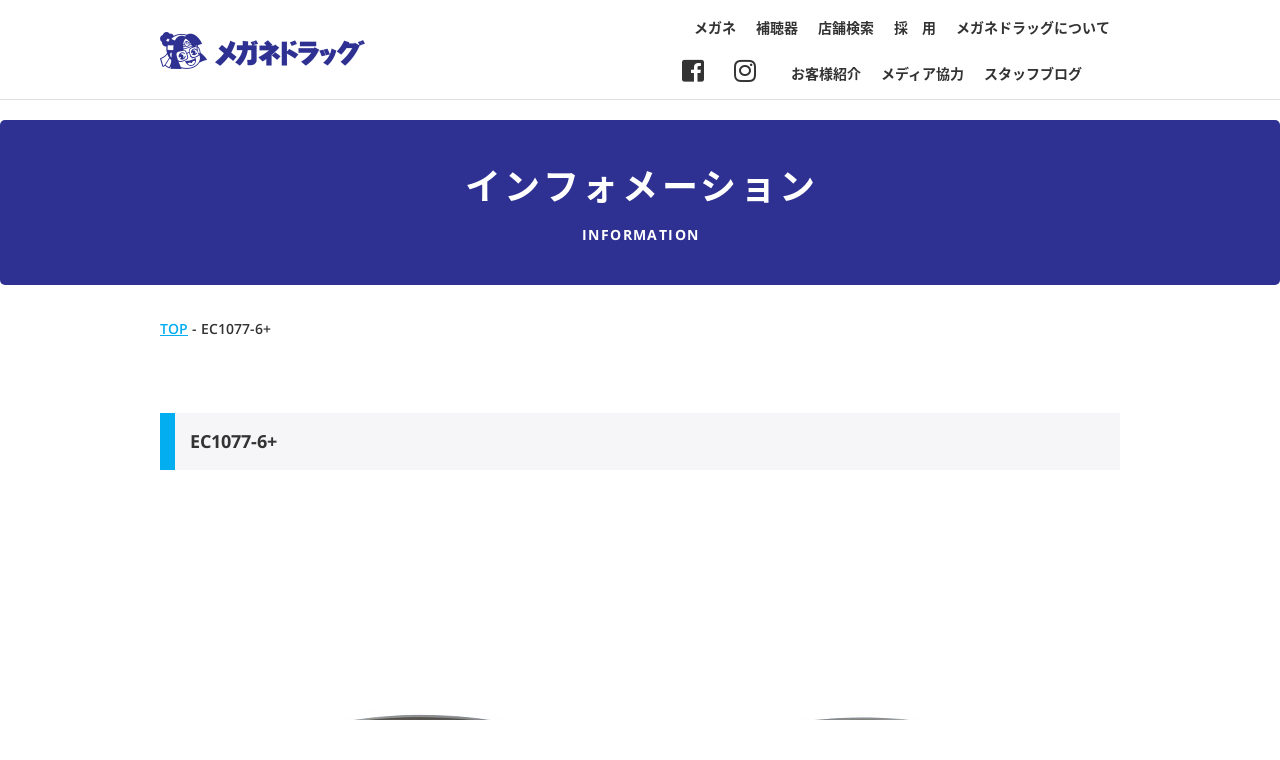

--- FILE ---
content_type: text/html; charset=UTF-8
request_url: https://www.meganedrug.com/ec1077-6-2
body_size: 7374
content:
<!DOCTYPE html>
<html xmlns="http://www.w3.org/1999/xhtml" xml:lang="ja" lang="ja">

<head>
	<meta charset="UTF-8">
	<meta http-equiv="x-ua-compatible" content="ie=edge">
	<meta name="format-detection" content="telephone=no">
	<meta name="viewport" content="width=device-width,initial-scale=1">
	<meta name="description" content="メガネドラッグオフィシャルホームページ。メガネ、サングラス、補聴器などの最新情報を掲載。お得なクーポンも。">
    <meta name="keywords" content="メガネドラッグ、メガネ、眼鏡、めがね、補聴器">
	<link rel="stylesheet" href="https://www.meganedrug.com/wp/wp-content/themes/meganedrug/static/css/all.css" integrity="sha384-fnmOCqbTlWIlj8LyTjo7mOUStjsKC4pOpQbqyi7RrhN7udi9RwhKkMHpvLbHG9Sr" crossorigin="anonymous">
	<link href="https://www.meganedrug.com/wp/wp-content/themes/meganedrug/static/css/slick.min.css" rel="stylesheet" type="text/css">
	<link href="https://www.meganedrug.com/wp/wp-content/themes/meganedrug/static/css/slick-theme.min.css" rel="stylesheet" type="text/css">
	<link href="https://www.meganedrug.com/wp/wp-content/themes/meganedrug/static/css/normalize.min.css" rel="stylesheet" type="text/css">
<!---
    <link href="https://www.meganedrug.com/wp/wp-content/themes/meganedrug/static/css/style.css" rel="stylesheet" type="text/css">
--->
    <link href="https://www.meganedrug.com/wp/wp-content/themes/meganedrug/static/css/style.css?20260117122818" rel="stylesheet" type="text/css">
    <link rel="icon" href="https://www.meganedrug.com/wp/wp-content/themes/meganedrug/static/img/common/favicon.ico" type="image/vnd.microsoft.icon">
	<link rel="https://www.meganedrug.com/wp/wp-content/themes/meganedrug/static/img/common/webclip.png">

	

	
		<!-- All in One SEO 4.2.9 - aioseo.com -->
		<title>EC1077-6+ | メガネドラッグ メガネでできる健康生活</title>
		<meta name="robots" content="max-image-preview:large" />
		<link rel="canonical" href="https://www.meganedrug.com/ec1077-6-2" />
		<meta name="generator" content="All in One SEO (AIOSEO) 4.2.9 " />
		<meta name="google" content="nositelinkssearchbox" />
		<script type="application/ld+json" class="aioseo-schema">
			{"@context":"https:\/\/schema.org","@graph":[{"@type":"BreadcrumbList","@id":"https:\/\/www.meganedrug.com\/ec1077-6-2#breadcrumblist","itemListElement":[{"@type":"ListItem","@id":"https:\/\/www.meganedrug.com\/#listItem","position":1,"item":{"@type":"WebPage","@id":"https:\/\/www.meganedrug.com\/","name":"\u30db\u30fc\u30e0","url":"https:\/\/www.meganedrug.com\/"},"nextItem":"https:\/\/www.meganedrug.com\/ec1077-6-2#listItem"},{"@type":"ListItem","@id":"https:\/\/www.meganedrug.com\/ec1077-6-2#listItem","position":2,"item":{"@type":"WebPage","@id":"https:\/\/www.meganedrug.com\/ec1077-6-2","name":"EC1077-6+","url":"https:\/\/www.meganedrug.com\/ec1077-6-2"},"previousItem":"https:\/\/www.meganedrug.com\/#listItem"}]},{"@type":"ItemPage","@id":"https:\/\/www.meganedrug.com\/ec1077-6-2#itempage","url":"https:\/\/www.meganedrug.com\/ec1077-6-2","name":"EC1077-6+ | \u30e1\u30ac\u30cd\u30c9\u30e9\u30c3\u30b0 \u30e1\u30ac\u30cd\u3067\u3067\u304d\u308b\u5065\u5eb7\u751f\u6d3b","inLanguage":"ja","isPartOf":{"@id":"https:\/\/www.meganedrug.com\/#website"},"breadcrumb":{"@id":"https:\/\/www.meganedrug.com\/ec1077-6-2#breadcrumblist"},"author":{"@id":"https:\/\/www.meganedrug.com\/archives\/author\/futagami#author"},"creator":{"@id":"https:\/\/www.meganedrug.com\/archives\/author\/futagami#author"},"datePublished":"2021-05-18T05:50:04+09:00","dateModified":"2021-05-18T05:58:41+09:00"},{"@type":"Organization","@id":"https:\/\/www.meganedrug.com\/#organization","name":"\u30e1\u30ac\u30cd\u30c9\u30e9\u30c3\u30b0\u3000\u30e1\u30ac\u30cd\u3067\u3067\u304d\u308b\u5065\u5eb7\u751f\u6d3b","url":"https:\/\/www.meganedrug.com\/"},{"@type":"Person","@id":"https:\/\/www.meganedrug.com\/archives\/author\/futagami#author","url":"https:\/\/www.meganedrug.com\/archives\/author\/futagami","name":"\u4e8c\u4e0a","image":{"@type":"ImageObject","@id":"https:\/\/www.meganedrug.com\/ec1077-6-2#authorImage","url":"https:\/\/secure.gravatar.com\/avatar\/65c89eacb30fbf2f4e63d9b8cb6645bf?s=96&d=mm&r=g","width":96,"height":96,"caption":"\u4e8c\u4e0a"}},{"@type":"WebSite","@id":"https:\/\/www.meganedrug.com\/#website","url":"https:\/\/www.meganedrug.com\/","name":"\u30e1\u30ac\u30cd\u30c9\u30e9\u30c3\u30b0\u3000\u30e1\u30ac\u30cd\u3067\u3067\u304d\u308b\u5065\u5eb7\u751f\u6d3b","inLanguage":"ja","publisher":{"@id":"https:\/\/www.meganedrug.com\/#organization"}}]}
		</script>
		<!-- All in One SEO -->

<script type="text/javascript">
window._wpemojiSettings = {"baseUrl":"https:\/\/s.w.org\/images\/core\/emoji\/14.0.0\/72x72\/","ext":".png","svgUrl":"https:\/\/s.w.org\/images\/core\/emoji\/14.0.0\/svg\/","svgExt":".svg","source":{"concatemoji":"https:\/\/www.meganedrug.com\/wp\/wp-includes\/js\/wp-emoji-release.min.js?ver=6.1.9"}};
/*! This file is auto-generated */
!function(e,a,t){var n,r,o,i=a.createElement("canvas"),p=i.getContext&&i.getContext("2d");function s(e,t){var a=String.fromCharCode,e=(p.clearRect(0,0,i.width,i.height),p.fillText(a.apply(this,e),0,0),i.toDataURL());return p.clearRect(0,0,i.width,i.height),p.fillText(a.apply(this,t),0,0),e===i.toDataURL()}function c(e){var t=a.createElement("script");t.src=e,t.defer=t.type="text/javascript",a.getElementsByTagName("head")[0].appendChild(t)}for(o=Array("flag","emoji"),t.supports={everything:!0,everythingExceptFlag:!0},r=0;r<o.length;r++)t.supports[o[r]]=function(e){if(p&&p.fillText)switch(p.textBaseline="top",p.font="600 32px Arial",e){case"flag":return s([127987,65039,8205,9895,65039],[127987,65039,8203,9895,65039])?!1:!s([55356,56826,55356,56819],[55356,56826,8203,55356,56819])&&!s([55356,57332,56128,56423,56128,56418,56128,56421,56128,56430,56128,56423,56128,56447],[55356,57332,8203,56128,56423,8203,56128,56418,8203,56128,56421,8203,56128,56430,8203,56128,56423,8203,56128,56447]);case"emoji":return!s([129777,127995,8205,129778,127999],[129777,127995,8203,129778,127999])}return!1}(o[r]),t.supports.everything=t.supports.everything&&t.supports[o[r]],"flag"!==o[r]&&(t.supports.everythingExceptFlag=t.supports.everythingExceptFlag&&t.supports[o[r]]);t.supports.everythingExceptFlag=t.supports.everythingExceptFlag&&!t.supports.flag,t.DOMReady=!1,t.readyCallback=function(){t.DOMReady=!0},t.supports.everything||(n=function(){t.readyCallback()},a.addEventListener?(a.addEventListener("DOMContentLoaded",n,!1),e.addEventListener("load",n,!1)):(e.attachEvent("onload",n),a.attachEvent("onreadystatechange",function(){"complete"===a.readyState&&t.readyCallback()})),(e=t.source||{}).concatemoji?c(e.concatemoji):e.wpemoji&&e.twemoji&&(c(e.twemoji),c(e.wpemoji)))}(window,document,window._wpemojiSettings);
</script>
<style type="text/css">
img.wp-smiley,
img.emoji {
	display: inline !important;
	border: none !important;
	box-shadow: none !important;
	height: 1em !important;
	width: 1em !important;
	margin: 0 0.07em !important;
	vertical-align: -0.1em !important;
	background: none !important;
	padding: 0 !important;
}
</style>
	<link rel='stylesheet' id='wp-block-library-css' href='https://www.meganedrug.com/wp/wp-includes/css/dist/block-library/style.min.css?ver=6.1.9' type='text/css' media='all' />
<link rel='stylesheet' id='classic-theme-styles-css' href='https://www.meganedrug.com/wp/wp-includes/css/classic-themes.min.css?ver=1' type='text/css' media='all' />
<style id='global-styles-inline-css' type='text/css'>
body{--wp--preset--color--black: #000000;--wp--preset--color--cyan-bluish-gray: #abb8c3;--wp--preset--color--white: #ffffff;--wp--preset--color--pale-pink: #f78da7;--wp--preset--color--vivid-red: #cf2e2e;--wp--preset--color--luminous-vivid-orange: #ff6900;--wp--preset--color--luminous-vivid-amber: #fcb900;--wp--preset--color--light-green-cyan: #7bdcb5;--wp--preset--color--vivid-green-cyan: #00d084;--wp--preset--color--pale-cyan-blue: #8ed1fc;--wp--preset--color--vivid-cyan-blue: #0693e3;--wp--preset--color--vivid-purple: #9b51e0;--wp--preset--gradient--vivid-cyan-blue-to-vivid-purple: linear-gradient(135deg,rgba(6,147,227,1) 0%,rgb(155,81,224) 100%);--wp--preset--gradient--light-green-cyan-to-vivid-green-cyan: linear-gradient(135deg,rgb(122,220,180) 0%,rgb(0,208,130) 100%);--wp--preset--gradient--luminous-vivid-amber-to-luminous-vivid-orange: linear-gradient(135deg,rgba(252,185,0,1) 0%,rgba(255,105,0,1) 100%);--wp--preset--gradient--luminous-vivid-orange-to-vivid-red: linear-gradient(135deg,rgba(255,105,0,1) 0%,rgb(207,46,46) 100%);--wp--preset--gradient--very-light-gray-to-cyan-bluish-gray: linear-gradient(135deg,rgb(238,238,238) 0%,rgb(169,184,195) 100%);--wp--preset--gradient--cool-to-warm-spectrum: linear-gradient(135deg,rgb(74,234,220) 0%,rgb(151,120,209) 20%,rgb(207,42,186) 40%,rgb(238,44,130) 60%,rgb(251,105,98) 80%,rgb(254,248,76) 100%);--wp--preset--gradient--blush-light-purple: linear-gradient(135deg,rgb(255,206,236) 0%,rgb(152,150,240) 100%);--wp--preset--gradient--blush-bordeaux: linear-gradient(135deg,rgb(254,205,165) 0%,rgb(254,45,45) 50%,rgb(107,0,62) 100%);--wp--preset--gradient--luminous-dusk: linear-gradient(135deg,rgb(255,203,112) 0%,rgb(199,81,192) 50%,rgb(65,88,208) 100%);--wp--preset--gradient--pale-ocean: linear-gradient(135deg,rgb(255,245,203) 0%,rgb(182,227,212) 50%,rgb(51,167,181) 100%);--wp--preset--gradient--electric-grass: linear-gradient(135deg,rgb(202,248,128) 0%,rgb(113,206,126) 100%);--wp--preset--gradient--midnight: linear-gradient(135deg,rgb(2,3,129) 0%,rgb(40,116,252) 100%);--wp--preset--duotone--dark-grayscale: url('#wp-duotone-dark-grayscale');--wp--preset--duotone--grayscale: url('#wp-duotone-grayscale');--wp--preset--duotone--purple-yellow: url('#wp-duotone-purple-yellow');--wp--preset--duotone--blue-red: url('#wp-duotone-blue-red');--wp--preset--duotone--midnight: url('#wp-duotone-midnight');--wp--preset--duotone--magenta-yellow: url('#wp-duotone-magenta-yellow');--wp--preset--duotone--purple-green: url('#wp-duotone-purple-green');--wp--preset--duotone--blue-orange: url('#wp-duotone-blue-orange');--wp--preset--font-size--small: 13px;--wp--preset--font-size--medium: 20px;--wp--preset--font-size--large: 36px;--wp--preset--font-size--x-large: 42px;--wp--preset--spacing--20: 0.44rem;--wp--preset--spacing--30: 0.67rem;--wp--preset--spacing--40: 1rem;--wp--preset--spacing--50: 1.5rem;--wp--preset--spacing--60: 2.25rem;--wp--preset--spacing--70: 3.38rem;--wp--preset--spacing--80: 5.06rem;}:where(.is-layout-flex){gap: 0.5em;}body .is-layout-flow > .alignleft{float: left;margin-inline-start: 0;margin-inline-end: 2em;}body .is-layout-flow > .alignright{float: right;margin-inline-start: 2em;margin-inline-end: 0;}body .is-layout-flow > .aligncenter{margin-left: auto !important;margin-right: auto !important;}body .is-layout-constrained > .alignleft{float: left;margin-inline-start: 0;margin-inline-end: 2em;}body .is-layout-constrained > .alignright{float: right;margin-inline-start: 2em;margin-inline-end: 0;}body .is-layout-constrained > .aligncenter{margin-left: auto !important;margin-right: auto !important;}body .is-layout-constrained > :where(:not(.alignleft):not(.alignright):not(.alignfull)){max-width: var(--wp--style--global--content-size);margin-left: auto !important;margin-right: auto !important;}body .is-layout-constrained > .alignwide{max-width: var(--wp--style--global--wide-size);}body .is-layout-flex{display: flex;}body .is-layout-flex{flex-wrap: wrap;align-items: center;}body .is-layout-flex > *{margin: 0;}:where(.wp-block-columns.is-layout-flex){gap: 2em;}.has-black-color{color: var(--wp--preset--color--black) !important;}.has-cyan-bluish-gray-color{color: var(--wp--preset--color--cyan-bluish-gray) !important;}.has-white-color{color: var(--wp--preset--color--white) !important;}.has-pale-pink-color{color: var(--wp--preset--color--pale-pink) !important;}.has-vivid-red-color{color: var(--wp--preset--color--vivid-red) !important;}.has-luminous-vivid-orange-color{color: var(--wp--preset--color--luminous-vivid-orange) !important;}.has-luminous-vivid-amber-color{color: var(--wp--preset--color--luminous-vivid-amber) !important;}.has-light-green-cyan-color{color: var(--wp--preset--color--light-green-cyan) !important;}.has-vivid-green-cyan-color{color: var(--wp--preset--color--vivid-green-cyan) !important;}.has-pale-cyan-blue-color{color: var(--wp--preset--color--pale-cyan-blue) !important;}.has-vivid-cyan-blue-color{color: var(--wp--preset--color--vivid-cyan-blue) !important;}.has-vivid-purple-color{color: var(--wp--preset--color--vivid-purple) !important;}.has-black-background-color{background-color: var(--wp--preset--color--black) !important;}.has-cyan-bluish-gray-background-color{background-color: var(--wp--preset--color--cyan-bluish-gray) !important;}.has-white-background-color{background-color: var(--wp--preset--color--white) !important;}.has-pale-pink-background-color{background-color: var(--wp--preset--color--pale-pink) !important;}.has-vivid-red-background-color{background-color: var(--wp--preset--color--vivid-red) !important;}.has-luminous-vivid-orange-background-color{background-color: var(--wp--preset--color--luminous-vivid-orange) !important;}.has-luminous-vivid-amber-background-color{background-color: var(--wp--preset--color--luminous-vivid-amber) !important;}.has-light-green-cyan-background-color{background-color: var(--wp--preset--color--light-green-cyan) !important;}.has-vivid-green-cyan-background-color{background-color: var(--wp--preset--color--vivid-green-cyan) !important;}.has-pale-cyan-blue-background-color{background-color: var(--wp--preset--color--pale-cyan-blue) !important;}.has-vivid-cyan-blue-background-color{background-color: var(--wp--preset--color--vivid-cyan-blue) !important;}.has-vivid-purple-background-color{background-color: var(--wp--preset--color--vivid-purple) !important;}.has-black-border-color{border-color: var(--wp--preset--color--black) !important;}.has-cyan-bluish-gray-border-color{border-color: var(--wp--preset--color--cyan-bluish-gray) !important;}.has-white-border-color{border-color: var(--wp--preset--color--white) !important;}.has-pale-pink-border-color{border-color: var(--wp--preset--color--pale-pink) !important;}.has-vivid-red-border-color{border-color: var(--wp--preset--color--vivid-red) !important;}.has-luminous-vivid-orange-border-color{border-color: var(--wp--preset--color--luminous-vivid-orange) !important;}.has-luminous-vivid-amber-border-color{border-color: var(--wp--preset--color--luminous-vivid-amber) !important;}.has-light-green-cyan-border-color{border-color: var(--wp--preset--color--light-green-cyan) !important;}.has-vivid-green-cyan-border-color{border-color: var(--wp--preset--color--vivid-green-cyan) !important;}.has-pale-cyan-blue-border-color{border-color: var(--wp--preset--color--pale-cyan-blue) !important;}.has-vivid-cyan-blue-border-color{border-color: var(--wp--preset--color--vivid-cyan-blue) !important;}.has-vivid-purple-border-color{border-color: var(--wp--preset--color--vivid-purple) !important;}.has-vivid-cyan-blue-to-vivid-purple-gradient-background{background: var(--wp--preset--gradient--vivid-cyan-blue-to-vivid-purple) !important;}.has-light-green-cyan-to-vivid-green-cyan-gradient-background{background: var(--wp--preset--gradient--light-green-cyan-to-vivid-green-cyan) !important;}.has-luminous-vivid-amber-to-luminous-vivid-orange-gradient-background{background: var(--wp--preset--gradient--luminous-vivid-amber-to-luminous-vivid-orange) !important;}.has-luminous-vivid-orange-to-vivid-red-gradient-background{background: var(--wp--preset--gradient--luminous-vivid-orange-to-vivid-red) !important;}.has-very-light-gray-to-cyan-bluish-gray-gradient-background{background: var(--wp--preset--gradient--very-light-gray-to-cyan-bluish-gray) !important;}.has-cool-to-warm-spectrum-gradient-background{background: var(--wp--preset--gradient--cool-to-warm-spectrum) !important;}.has-blush-light-purple-gradient-background{background: var(--wp--preset--gradient--blush-light-purple) !important;}.has-blush-bordeaux-gradient-background{background: var(--wp--preset--gradient--blush-bordeaux) !important;}.has-luminous-dusk-gradient-background{background: var(--wp--preset--gradient--luminous-dusk) !important;}.has-pale-ocean-gradient-background{background: var(--wp--preset--gradient--pale-ocean) !important;}.has-electric-grass-gradient-background{background: var(--wp--preset--gradient--electric-grass) !important;}.has-midnight-gradient-background{background: var(--wp--preset--gradient--midnight) !important;}.has-small-font-size{font-size: var(--wp--preset--font-size--small) !important;}.has-medium-font-size{font-size: var(--wp--preset--font-size--medium) !important;}.has-large-font-size{font-size: var(--wp--preset--font-size--large) !important;}.has-x-large-font-size{font-size: var(--wp--preset--font-size--x-large) !important;}
.wp-block-navigation a:where(:not(.wp-element-button)){color: inherit;}
:where(.wp-block-columns.is-layout-flex){gap: 2em;}
.wp-block-pullquote{font-size: 1.5em;line-height: 1.6;}
</style>
<link rel='stylesheet' id='contact-form-7-css' href='https://www.meganedrug.com/wp/wp-content/plugins/contact-form-7/includes/css/styles.css?ver=5.7.2' type='text/css' media='all' />
<link rel='stylesheet' id='responsive-lightbox-nivo_lightbox-css-css' href='https://www.meganedrug.com/wp/wp-content/plugins/responsive-lightbox-lite/assets/nivo-lightbox/nivo-lightbox.css?ver=6.1.9' type='text/css' media='all' />
<link rel='stylesheet' id='responsive-lightbox-nivo_lightbox-css-d-css' href='https://www.meganedrug.com/wp/wp-content/plugins/responsive-lightbox-lite/assets/nivo-lightbox/themes/default/default.css?ver=6.1.9' type='text/css' media='all' />
<link rel='stylesheet' id='wp-pagenavi-css' href='https://www.meganedrug.com/wp/wp-content/plugins/wp-pagenavi/pagenavi-css.css?ver=2.70' type='text/css' media='all' />
<link rel='stylesheet' id='cf7cf-style-css' href='https://www.meganedrug.com/wp/wp-content/plugins/cf7-conditional-fields/style.css?ver=2.4.12' type='text/css' media='all' />
<script type='text/javascript' src='https://www.meganedrug.com/wp/wp-includes/js/jquery/jquery.min.js?ver=3.6.1' id='jquery-core-js'></script>
<script type='text/javascript' src='https://www.meganedrug.com/wp/wp-includes/js/jquery/jquery-migrate.min.js?ver=3.3.2' id='jquery-migrate-js'></script>
<script type='text/javascript' src='https://www.meganedrug.com/wp/wp-content/plugins/responsive-lightbox-lite/assets/nivo-lightbox/nivo-lightbox.min.js?ver=6.1.9' id='responsive-lightbox-nivo_lightbox-js'></script>
<script type='text/javascript' id='responsive-lightbox-lite-script-js-extra'>
/* <![CDATA[ */
var rllArgs = {"script":"nivo_lightbox","selector":"lightbox","custom_events":""};
/* ]]> */
</script>
<script type='text/javascript' src='https://www.meganedrug.com/wp/wp-content/plugins/responsive-lightbox-lite/assets/inc/script.js?ver=6.1.9' id='responsive-lightbox-lite-script-js'></script>
<link rel="https://api.w.org/" href="https://www.meganedrug.com/wp-json/" /><link rel="alternate" type="application/json" href="https://www.meganedrug.com/wp-json/wp/v2/media/10025" /><link rel="EditURI" type="application/rsd+xml" title="RSD" href="https://www.meganedrug.com/wp/xmlrpc.php?rsd" />
<link rel="wlwmanifest" type="application/wlwmanifest+xml" href="https://www.meganedrug.com/wp/wp-includes/wlwmanifest.xml" />
<meta name="generator" content="WordPress 6.1.9" />
<link rel='shortlink' href='https://www.meganedrug.com/?p=10025' />
<link rel="alternate" type="application/json+oembed" href="https://www.meganedrug.com/wp-json/oembed/1.0/embed?url=https%3A%2F%2Fwww.meganedrug.com%2Fec1077-6-2" />
<link rel="alternate" type="text/xml+oembed" href="https://www.meganedrug.com/wp-json/oembed/1.0/embed?url=https%3A%2F%2Fwww.meganedrug.com%2Fec1077-6-2&#038;format=xml" />

<!-- Global site tag (gtag.js) - Google Analytics -->
<script async src="https://www.googletagmanager.com/gtag/js?id=UA-877044-1"></script>
<script>
  window.dataLayer = window.dataLayer || [];
  function gtag(){dataLayer.push(arguments);}
  gtag('js', new Date());

  gtag('config', 'UA-877044-1');
</script>

</head>

<body data-rsssl=1>

	<header>
		<div class="inner cf">
			<a href="https://www.meganedrug.com/" class="header_logo"><img src="https://www.meganedrug.com/wp/wp-content/themes/meganedrug/static/img/common/logo.png"></a>
            <!-- 20190603-->
            <!--<a href="https://www.facebook.com/meganedrug/" target="_blank" class="header_sns"><i class="fab fa-facebook-square"></i></a>
            <a href="https://www.instagram.com/meganedrug/" target="_blank" class="header_sns"><i class="fab fa-instagram"></i></a>
            -->
			<ul class="header_nav pc">
				<li><a href="https://www.meganedrug.com/products/">メガネ</a></li>
				<!-- <li><a href="https://www.meganedrug.com/cl/">コンタクトレンズ</a></li> -->
				<li><a href="https://www.meganedrug.com/ha/">補聴器</a></li>
                <li><a href="https://www.meganedrug.com/shop/">店舗検索</a></li>
				<li><a href="https://www.meganedrug.com/about/recruit/">採　用</a></li>
				<li><a href="https://www.meganedrug.com/about/">メガネドラッグについて</a></li>
			</ul>
<div class="nav_under" style="clear: right;"><!-- 20240131コンタクトレンズメニュー非表示時に追加class="nav_under" -->      
            <ul class="header_nav pc">
                
                <li><a href="https://www.meganedrug.com/archives/category/customer/">お客様紹介</a></li>
				<li><a href="https://www.meganedrug.com/archives/category/media/">メディア協力</a></li>
				<li><a href="https://www.meganedrug.com/archives/category/blog/">スタッフブログ</a></li>
        　　</ul>
</div>
            <a href="https://www.instagram.com/meganedrug/" target="_blank" class="header_nav_sns"><i class="fab fa-instagram"></i></a>
            <a href="https://www.facebook.com/meganedrug/" target="_blank" class="header_nav_sns"><i class="fab fa-facebook-square"></i></a>
            
			<div class="sp">
				<div class="sp_btn">
					<span></span><span></span><span></span>
				</div>
				<div class="sp_menu">
					<ul class="sp_menu_lst">
						<li><a href="https://www.meganedrug.com/products/">メガネ</a></li>
						<!-- <li><a href="https://www.meganedrug.com/cl/">コンタクトレンズ</a></li> -->
						<li><a href="https://www.meganedrug.com/ha/">補聴器</a></li>
                        <li><a href="https://www.meganedrug.com/shop/">店舗検索</a></li>
                        <li><a href="https://www.meganedrug.com/about/recruit/">採用</a></li>
                        <li><a href="https://www.meganedrug.com/about/">メガネドラッグについて</a></li>
                        <li><a href="https://www.meganedrug.com/archives/category/customer/">お客様紹介</a></li>
				        <li><a href="https://www.meganedrug.com/archives/category/media/">メディア協力</a></li>
				        <li><a href="https://www.meganedrug.com/archives/category/blog/">スタッフブログ</a></li>
					</ul>
					<div class="sp_menu_sns">
						<a href="https://www.facebook.com/meganedrug/" target="_blank"><i class="fab fa-facebook-square"></i></a>
						<a href="https://www.instagram.com/meganedrug/" target="_blank"><i class="fab fa-instagram"></i></a>
					</div>
				</div>
			</div>
		</div>
	</header>
<main role="main">
    <article>
        <section id="page_header">
            <div class="inner">
                <h1 class="page_ttl">インフォメーション</h1>
                <p class="page_ttl_sub">INFORMATION</p>
            </div>
        </section>
        <section id="breadcrumbs">
            <div class="inner">
                <p class="text">
                    <!-- Breadcrumb NavXT 7.4.1 -->
<span itemscope="itemscope" itemtype="http://data-vocabulary.org/Breadcrumb"><a title="メガネドラッグ　メガネでできる健康生活" href="https://www.meganedrug.com" itemprop="url"><span itemprop="title">TOP</span></a></span> - <span class="post post-attachment current-item">EC1077-6+</span>                </p>
            </div>
        </section>
        <section id="content">
            <div class="inner">
                <h2 class="page_h2">EC1077-6+</h2>
                <div class="text">
                                                            <p class="attachment"><a href='https://www.meganedrug.com/wp/wp-content/uploads/2021/05/EC1077-6-1.jpg' rel="lightbox[gallery-0] lightbox-0"><img width="936" height="620" src="https://www.meganedrug.com/wp/wp-content/uploads/2021/05/EC1077-6-1.jpg" class="attachment-medium size-medium" alt="" decoding="async" loading="lazy" srcset="https://www.meganedrug.com/wp/wp-content/uploads/2021/05/EC1077-6-1.jpg 936w, https://www.meganedrug.com/wp/wp-content/uploads/2021/05/EC1077-6-1-768x509.jpg 768w" sizes="(max-width: 936px) 100vw, 936px" /></a></p>
                                                        </div>
            </div>
        </section>
    </article>
</main>
	<div class="pagetop">
		<a href="#"></a>
	</div>

	<footer>
		<div id="footer_bnr">
			<div class="inner">
				<div class="footer_bnr_lst">
					<a href="https://www.meganedrug.com/products/repair/"><img src="https://www.meganedrug.com/wp/wp-content/themes/meganedrug/static/img/common/footer_bnr01.jpg" alt="メガネ修理のご案内"></a>
					<a href="https://www.meganedrug.com/archives/category/blog/"><img src="https://www.meganedrug.com/wp/wp-content/themes/meganedrug/static/img/common/footer_bnr02.jpg" alt="スタッフブログ"></a>
					<a href="https://www.meganedrug.com/about/recruit/"><img src="https://www.meganedrug.com/wp/wp-content/themes/meganedrug/static/img/common/footer_bnr03.jpg" alt="採用情報"></a>
					<a href="https://www.meganedrug.com/menzei/"><img src="https://www.meganedrug.com/wp/wp-content/themes/meganedrug/static/img/common/footer_bnr04.jpg" alt="Japan Tax-Free Shop"></a>
				</div>
			</div>
		</div>
		<div id="footer_box">
			<div class="inner cf">
                <div class="footer_blk_lrg">
                    <div class="footer_lst_ttl">商品のご案内</div>
                    <div class="footer_blk_lrg_min">
                        <ul class="footer_lst">
                            <li class="parent"><a href="https://www.meganedrug.com/products/">メガネ（商品カテゴリ）</a></li>
                            <li class="child"><a href="https://www.meganedrug.com/products/lens/">メガネレンズ</a></li>
                            <li class="child"><a href="https://www.meganedrug.com/products/frame/">フレーム（レンズ付<br>お買い得セット含む）</a></li>
                            <li class="child"><a href="https://www.meganedrug.com/products/repair/">メガネフレームの修理</a></li>
                        </ul>
                        <ul class="footer_lst">
			<!--- 
                            <li class="parent"><a href="https://www.meganedrug.com/ha/">補聴器</a></li>
                            <li class="child"><a href="https://www.meganedrug.com/ha/ha_shop/">取扱店舗</a></li>
                            <li class="child"><a href="https://www.meganedrug.com/ha/flow/">補聴器購入までの流れ</a></li>
                            <li class="child"><a href="https://www.meganedrug.com/ha/signia/">シグニア5.1ch</a></li>
                            <li class="child"><a href="https://www.meganedrug.com/ha/orange/">オレンジプラン／両耳装用の効果</a></li>
                            <li class="child"><a href="https://www.meganedrug.com/ha/syurui/">補聴器の種類</a></li>
                            <li class="child"><a href="https://www.meganedrug.com/ha/tenken/">補聴器の点検</a></li>
			--->
                        </ul>
                    </div>
                    <div class="footer_blk_lrg">
                        <ul class="footer_lst">
                            <li class="parent"><a href="https://www.meganedrug.com/ha/">補聴器</a></li>
                            <li class="child"><a href="https://www.meganedrug.com/ha/ha_shop/">取扱店舗</a></li>
                            <li class="child"><a href="https://www.meganedrug.com/ha/flow/">補聴器購入までの流れ</a></li>
                            <li class="child"><a href="https://www.meganedrug.com/ha/signia/">シグニア5.1ch</a></li>
                            <li class="child"><a href="https://www.meganedrug.com/ha/orange/">オレンジプラン／両耳装用の効果</a></li>
                            <li class="child"><a href="https://www.meganedrug.com/ha/syurui/">補聴器の種類</a></li>
                            <li class="child"><a href="https://www.meganedrug.com/ha/tenken/">補聴器の点検</a></li>
			<!---
                            <li class="parent"><a href="https://www.meganedrug.com/cl/">コンタクトレンズ</a></li>
                            <li class="child"><a href="https://www.meganedrug.com/cl/cl_shop/">取扱店舗</a></li>
                            <li class="child"><a href="https://www.meganedrug.com/cl/lineup#toku">快適コンタクト生活の為に</a></li>
                            <li class="child"><a href="https://www.meganedrug.com/cl/recommend/">新製品/おすすめ品</a></li>
                            <li class="child"><a href="https://www.meganedrug.com/cl/lineup/">商品ラインナップ</a></li>
			---> 
                        </ul>
                    </div>
				</div>
				<div class="footer_blk">
					<div class="footer_lst_ttl"><a href="https://www.meganedrug.com/about/">メガネドラッグについて</a></div>
                    <ul class="footer_lst">
                        <li><a href="https://www.meganedrug.com/about/company/">企業情報・沿革</a></li>
                        <li><a href="https://www.meganedrug.com/privacy/">個人情報の取り扱いについて</a></li>
                        <li><a href="https://www.meganedrug.com/about/ecology/">環境への取り組み</a></li>
                        <li><a href="https://www.meganedrug.com/about/recruit/">採用情報</a></li>
                        <!--- 20250404--->
                        <li><a href="https://www.meganedrug.com/about/coshara/">カスタマーハラスメント対応指針</a></li>
                    </ul>
					<div class="footer_lst_ttl"><a href="https://www.meganedrug.com/support/">快適・安心サポート</a></div>
					<div class="footer_lst_ttl"><a href="https://www.meganedrug.com/information/">インフォメーション</a></div>
                    <ul class="footer_lst">
                        	<li><a href='https://www.meganedrug.com/archives/date/2026'>2026年度</a></li>
	<li><a href='https://www.meganedrug.com/archives/date/2025'>2025年度</a></li>
	<li><a href='https://www.meganedrug.com/archives/date/2024'>2024年度</a></li>
	<li><a href='https://www.meganedrug.com/archives/date/2023'>2023年度</a></li>
	<li><a href='https://www.meganedrug.com/archives/date/2022'>2022年度</a></li>
                    </ul>
				</div>
				<div class="footer_blk">
					<div class="footer_lst_ttl"><a href="https://www.meganedrug.com/faq/">よくある質問</a></div>
					<div class="footer_lst_ttl"><a href="https://www.meganedrug.com/shop/">店舗検索</a></div>
					<div class="footer_lst_ttl"><a href="https://www.meganedrug.com/archives/category/customer/">お客様紹介</a></div>
					<div class="footer_lst_ttl"><a href="https://www.meganedrug.com/archives/category/media/">メディア協力</a></div>
					<div class="footer_lst_ttl"><a href="https://www.meganedrug.com/contact/">お問い合わせ</a></div>
				</div>
			</div>
		</div>
		<div id="copy">
			<div class="inner cf">
				<div class="left"><a href="https://www.meganedrug.com/" class="footer_logo"><img src="https://www.meganedrug.com/wp/wp-content/themes/meganedrug/static/img/common/footer_logo.png" alt="メガネドラッグ"></a></div>
				<div class="right">
					<a href="https://www.facebook.com/meganedrug/" target="_blank" class="footer_sns"><i class="fab fa-facebook-square"></i></a>
					<a href="https://www.instagram.com/meganedrug/" target="_blank" class="footer_sns"><i class="fab fa-instagram"></i></a>
					<div class="copy">Copyright © 2026 Megane Drug. All Rights Reserved.</div>
				</div>
			</div>
		</div>
	</footer>

<script type='text/javascript' id='vk-ltc-js-js-extra'>
/* <![CDATA[ */
var vkLtc = {"ajaxurl":"https:\/\/www.meganedrug.com\/wp\/wp-admin\/admin-ajax.php"};
/* ]]> */
</script>
<script type='text/javascript' src='https://www.meganedrug.com/wp/wp-content/plugins/vk-link-target-controller/js/script.min.js?ver=1.7.2' id='vk-ltc-js-js'></script>
<script type='text/javascript' src='https://www.meganedrug.com/wp/wp-content/plugins/contact-form-7/includes/swv/js/index.js?ver=5.7.2' id='swv-js'></script>
<script type='text/javascript' id='contact-form-7-js-extra'>
/* <![CDATA[ */
var wpcf7 = {"api":{"root":"https:\/\/www.meganedrug.com\/wp-json\/","namespace":"contact-form-7\/v1"}};
/* ]]> */
</script>
<script type='text/javascript' src='https://www.meganedrug.com/wp/wp-content/plugins/contact-form-7/includes/js/index.js?ver=5.7.2' id='contact-form-7-js'></script>
<script type='text/javascript' id='wpcf7cf-scripts-js-extra'>
/* <![CDATA[ */
var wpcf7cf_global_settings = {"ajaxurl":"https:\/\/www.meganedrug.com\/wp\/wp-admin\/admin-ajax.php"};
/* ]]> */
</script>
<script type='text/javascript' src='https://www.meganedrug.com/wp/wp-content/plugins/cf7-conditional-fields/js/scripts.js?ver=2.4.12' id='wpcf7cf-scripts-js'></script>

	<script src="https://www.meganedrug.com/wp/wp-content/themes/meganedrug/static/js/jquery-1.12.4.min.js" type="text/javascript"></script>
    <script type="text/javascript" src="https://www.meganedrug.com/wp/wp-content/themes/meganedrug/static/js/ofi.min.js"></script>
	<script src="https://maps.googleapis.com/maps/api/js?key=AIzaSyBNRA9uzLU8Eo8usNCRW8csgiSjzZAtGrU&libraries=places"></script>
    <script src="https://www.meganedrug.com/wp/wp-content/themes/meganedrug/static/js/printThis.min.js" type="text/javascript"></script>
	<script src="https://www.meganedrug.com/wp/wp-content/themes/meganedrug/static/js/slick.min.js" type="text/javascript"></script>
	<script src="https://www.meganedrug.com/wp/wp-content/themes/meganedrug/static/js/javascript.js" type="text/javascript"></script>

</body>
</html>

--- FILE ---
content_type: application/x-javascript
request_url: https://www.meganedrug.com/wp/wp-content/themes/meganedrug/static/js/javascript.js
body_size: 875
content:
objectFitImages();

//20201105
function hidePopup(){ 
        var x = document.getElementsByClassName("popup-wrapper");
        x[0].classList.add("is-hidden"); 
        }

$(function () {
    //スムーススクロール
    $('a[href^="#"]').click(function () {
        var speed = 500;
        var href = $(this).attr("href");
        var target = $(href == "#" || href == "" ? 'html' : href);
        var position = target.offset().top - 80;
        $("html, body").animate({
            scrollTop: position
        }, speed, "swing");
        return false;
    });

    // menu
    $('.sp_btn').on('click', function () {
        $('body').toggleClass('active');
        return false;
    });
    var windowWidth = $(window).width();
    var windowSm = 768;
    $(window).load(function () {
        if (windowSm <= windowWidth) {
            $('body').removeClass('active');
        }
    });

    //pagetop
    var nav = $('.pagetop'),
        offset = nav.offset();

    $(window).scroll(function () {
        if ($(window).scrollTop() > 100) {
            nav.addClass('opacity');
        } else {
            nav.removeClass('opacity');
        }
    });

    //header transform
    var headerTrans = $('header');
    $(window).on('scroll', function () {
        if ($(this).scrollTop() > 0) {
            headerTrans.addClass('change');
        } else {
            headerTrans.removeClass('change');
        }
    });

    //slider
    $('.slider').slick({
        infinite: true,
        dots: true,
        centerMode: true,
        centerPadding: '50%',
        autoplay: true,
        variableWidth: true,
        autoplaySpeed: 4000,
        arrows: true,
        appendArrows: $('#arrow'),
        responsive: [{
            breakpoint: 960,
            settings: {
                variableWidth: false,
                centerPadding: '0px',
            }
		}]
    });

    //accordion
    $(".faq_q").on("click", function () {
        $(this).toggleClass("active").next().slideToggle();
    });

    //coupon
    $('#print_coupon').click(function () {
        $('#coupon_image').printThis();
    });
});

//電話番号
if (navigator.userAgent.match(/(iPhone|iPad|iPod|Android)/)) {
    $(function () {
        $('.shop_tbl_tel').each(function () {
            var str = $(this).html();
            $(this).html($('<a>').attr('href', 'tel:' + $(this).text().replace(/-/g, '')).append(str + '</a>'));
        });
        $('.page_tbl_tel').each(function () {
            var str = $(this).html();
            $(this).html($('<a>').attr('href', 'tel:' + $(this).text().replace(/-/g, '')).append(str + ' <span><i class="fas fa-phone-volume"></i>ご予約はこちら</span></a>'));
        });
    });
}




